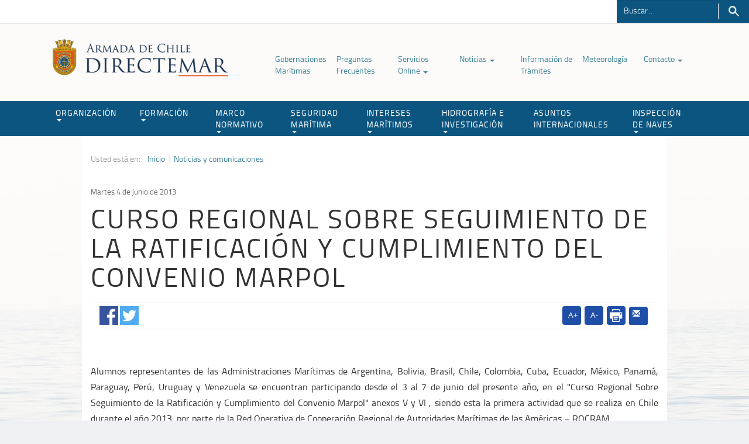

--- FILE ---
content_type: text/html; charset=utf-8
request_url: https://www.directemar.cl/directemar/noticias/curso-regional-sobre-seguimiento-de-la-ratificacion-y-cumplimiento-del
body_size: 8781
content:
<!DOCTYPE HTML>
<html lang="es-CL">
<head>
  
  


<!-- 20170116162249 -->
<!-- Meta tags comunes-->
<title>CURSO REGIONAL SOBRE SEGUIMIENTO DE LA RATIFICACIÓN Y CUMPLIMIENTO DEL CONVENIO MARPOL | </title>
<meta name="robots" content="index,follow,noodp,noydir">
<meta charset="utf-8">
<meta name="description" content="">
<link rel="canonical" href="https://www.directemar.cl/directemar/noticias/curso-regional-sobre-seguimiento-de-la-ratificacion-y-cumplimiento-del">
<!-- utiles -->
<meta name="viewport" content="width=device-width, initial-scale=1.0">
<meta name="HandheldFriendly" content="True">
<meta name="format-detection" content="telephone=no">
<meta http-equiv="X-UA-Compatible" content="IE=edge">
<meta name="author" content="" >
<link rel="shorcut icon" href="/favicon.ico" type="image/x-icon">
<link rel="icon" href="/favicon.ico" type="image/x-icon">
<!-- Meta tags Twitter-->
<meta name="twitter:card" content="summary_large_image">

<meta name="twitter:title" content="CURSO REGIONAL SOBRE SEGUIMIENTO DE LA RATIFICACIÓN Y CUMPLIMIENTO DEL CONVENIO MARPOL | ">
<meta name="twitter:description" content="">

  
 
<meta property="twitter:image" content="https://www.directemar.cl/directemar/imag/v1/default/foto_800x600.jpg" />
 
<!-- Meta tags FB  -->
<meta property="og:url" content="https://www.directemar.cl/directemar/noticias/curso-regional-sobre-seguimiento-de-la-ratificacion-y-cumplimiento-del">
<meta property="og:type" content="website">
<meta property="og:title" content="CURSO REGIONAL SOBRE SEGUIMIENTO DE LA RATIFICACIÓN Y CUMPLIMIENTO DEL CONVENIO MARPOL | ">
<meta property="og:description" content="">

  
 
<meta property="og:image" content="https://www.directemar.cl/directemar/imag/v1/default/foto_800x600.jpg">
<meta property="og:image:width" content="600">
<meta property="og:image:height" content="450">
 
<script type="application/ld+json">
    {
        "@context": "https://schema.org/",
        "@type": "NewsArticle",
        "mainEntityOfPage": {
            "@type": "Webpage",
            "name": "",
            "url": "https://www.directemar.cl/directemar/noticias/curso-regional-sobre-seguimiento-de-la-ratificacion-y-cumplimiento-del"
        },
        "headline": "",
        "image": [
        
        ],
        "inLanguage": "es-ES",
        "datePublished": "2013-06-04T15:21:00-04:00",
        "author": {
            "@type": "Organization",
            "name": ""
        },
        "publisher": {
            "@type": "Organization",
            "logo": {"@type": "ImageObject", "url": "https://www.directemar.cl/directemar/imag/v1/default/foto_800x600.jpg"},
            "name": "",
            "sameAs": ["https://www.facebook.com/", "https://twitter.com/"]
        }
    }
</script>
  <!-- CSS-->
  <!--basicos-->
  <link href="/directemar/css/v1/jquery-confirm.min-av-1768215343-av-.css" rel="stylesheet" /> 
  <link href="/directemar/css/v1/font-awesome.min-av-1768215343-av-.css" rel="stylesheet" />
  <link type="text/css" rel="stylesheet" href="/directemar/css/v1/articulo-av-1768215343-av-.css?v=2">
  <link type="text/css" rel="stylesheet" href="/directemar/css/v1/global-av-1768215343-av-.css">
  <link type="text/css" rel="stylesheet" href="/directemar/css/v1/style-av-1768215343-av-.css">
  <!--boostrap-->
  <link type="text/css" href="/directemar/css/v1/reset-av-1768215343-av-.css" rel="stylesheet">
  <link type="text/css" href="/directemar/css/v1/bootstrap/bootstrap-av-1768215343-av-.css" rel="stylesheet">
  <link type="text/css" href="/directemar/css/v1/bootstrap/bootstrap-theme-av-1768215343-av-.css" rel="stylesheet">
  <!-- Fin CSS-->
  
<script src='/prontus/front/js-local/jquery/jquery.min.js?v=1.0.7'></script>
<script src='/directemar/js-local/jquery/jquery-migrate-3.4.0.min.js?v=1.0.7'></script>
<script src='/directemar/js-local/jquery/plugins/jquery-ui-1.13.2/jquery-ui.min.js?v=1.0.7'></script>
<script src='/directemar/js-local/bootstrap-3.4.1/js/bootstrap.min.js?v=1.0.7'></script>

<script src='/directemar/js-local/Utiles.class.js?v=1.0.7' type="text/javascript"></script>
<script src='/directemar/js-local/FontSize.class.js?v=1.0.7' type="text/javascript"></script>
<script src='/directemar/js-local/Botones.class.js?v=1.0.7' type="text/javascript"></script>
<script src='/directemar/js-local/mainSea.class.js?v=1.0.7'></script>

<!--Sticky-->
  <script>
    $(window).scroll(function() {
        if ($(this).scrollTop() > 150){
            $('#header').addClass("sticky");
            $('#main').css("margin-top", "150px");
        }
        else{
            $('#header').removeClass("sticky");
            $('#main').css("margin-top", "0px");
        }
    });
   </script>

  <script>
  $(document).ready(function() {
    mainSea.init();
    mainSea.hideRelac();
    mainSea.anchorScroll();
  });
  </script>
<!--Tabs sidebar-->
    <script>
    $( function() {
      $( "#tabs" ).tabs();
    } );
    </script>
<!--FIN Tabs sidebar-->
</head>
<body>

<!--HEADER-->
<div class="access1">
    <a tabindex="-1" href="#contenido-ppal">Click acá para ir directamente al contenido</a>
</div>
<header id="header">
  <div id="top-header">
    <div class="auxi">
      <iframe src="https://orion.directemar.cl/horaoficial/" class="hora" scrolling="no" frameborder="no" height="40px" width="70%"></iframe>

      <!--Buscador-->
      <form id="form_buscar" method="get" action="/cgi-bin/prontus_search.cgi" class="navbar-form navbar-right">
          <input type="hidden" id="search_prontus" name="search_prontus" value="directemar">
          <input type="hidden" name="search_idx" value="all">
          <input type="hidden" name="search_tmp" value="search.html">
          <input type="hidden" name="search_modo" value="and">
          <input type="hidden" name="search_orden" value="cro">
          <div class="form-group">
            <input id="search_texto" class="form-control" name="search_texto" autocomplete="off" required="" type="text" aria-label="Buscador" placeholder="Buscar..." title="Campo de búsqueda">
          </div>
          <button type="submit" class="btn-search">Buscar</button>
      </form>
      <!--FIN Buscador-->
    </div>
  </div>
  <nav class="navbar navbar-default navbar-fixed-top">
    <div class="auxi">
      <div class="container">
        <div class="navbar-header">
          <button type="button" class="navbar-toggle collapsed" data-toggle="collapse" data-target="#navbar" aria-expanded="false" aria-controls="navbar">
            <span class="sr-only">Toggle navigation</span>
            <span class="icon-bar"></span>
            <span class="icon-bar"></span>
            <span class="icon-bar"></span>
          </button>
          
            
              
          <a class="navbar-brand" href="/" target="_top"><img src="/directemar/site/artic/20170228/imag/foto_0000001720170228090653/LOGO_COLOR.png" alt="" width="300"></a>
              
            
          
        </div>

        <ul class="menu-secundario aright">
          
            
          <li ><a href="/directemar/site/edic/base/port/gobernaciones_maritimas.html" target="_top" >Gobernaciones Marítimas </a>
              
          </li>
            
          
            
          <li ><a href="/directemar/site/edic/base/port/preguntas_frecuentes_2021.html" target="_top" >Preguntas Frecuentes </a>
              
          </li>
            
          
            
          <li class="dropdown-menu-secundario"><a href="/directemar/site/edic/base/port/tramites_online.html" target="_top" >Servicios Online <span class="caret"></span></a>
              
            <ul class="dropdown-menu">
                
              <li><a href="/directemar/site/edic/base/port/tramites_online.html" target="_top" >Ver Trámites Digitales</a></li>
                
                
              <li><a href="/directemar/site/edic/base/port/servicios_online.html" target="_top" >Información sobre Servicios Online</a></li>
                
                
              <li><a href="https://capuertodigital.directemar.cl/" target="_blank" title="enlace externo a Capitanía de Puerto Digital, abrirá en una nueva ventana.">Capitanía de Puerto Digital</a></li>
                
                
              <li><a href="/directemar/site/tax/port/all/taxport_59_253__1.html" target="_top" >Aplicaciones Móviles</a></li>
                
                
                
                
                
                
                
                
                
                
                
                
                 
                 
                 
                   
                
                  
                   
                   
                   
                  
                   
                             
            </ul>
              
          </li>
            
          
            
          <li class="dropdown-menu-secundario"><a href="/directemar/site/edic/base/port/noticias.html" target="_top" >Noticias <span class="caret"></span></a>
              
            <ul class="dropdown-menu">
                
              <li><a href="/directemar/site/tag/port/all/tagport_2452_1.html" target="_top" >Últimas noticias</a></li>
                
                
                
                
                
                
                
                
                
                
                
                
                
                
                
                 
                 
                 
                   
                
                  
                   
                   
                   
                  
                   
                             
            </ul>
              
          </li>
            
          
            
          <li ><a href="/directemar/site/edic/base/port/info_tramites.html" target="_top" >Información de Trámites </a>
              
          </li>
            
          
            
          <li ><a href="http://meteoarmada.directemar.cl" target="_blank" title="enlace externo a Meteorología, abrirá en una nueva ventana.">Meteorología </a>
              
          </li>
            
          
            
          <li class="dropdown-menu-secundario"><a href="" target="_blank" title="enlace externo a Contacto, abrirá en una nueva ventana.">Contacto <span class="caret"></span></a>
              
            <ul class="dropdown-menu">
                
              <li><a href="https://capuertodigital.directemar.cl/" target="_blank" title="enlace externo a Capitanía de Puerto Digital, abrirá en una nueva ventana">Capitanía de Puerto Digital</a></li>
                
                
              <li><a href="https://serviciosonline.directemar.cl/oirs/" target="_blank" title="enlace externo a OIRS, abrirá en una nueva ventana.">OIRS</a></li>
                
                
                
                
                
                
                
                
                
                
                
                
                
                
                 
                 
                 
                   
                
                  
                   
                   
                   
                  
                   
                             
            </ul>
              
          </li>
            
          
        </ul>
      </div>
    </div>
    <div id="navbar" class="navbar-collapse collapse">
      <div class="row">
        
          
            
        <a class="navbar-brand dos" href="/" target="_top"><img src="/directemar/site/artic/20170228/imag/foto_0000002220170228090653/LOGO_BLANCO.png" alt=""></a>
            
          
        
        <ul id="menu-header" class="nav navbar-nav">
          
            
              
              
                <li class="dropdown-menu-secundario">
                  <a href="/directemar/site/edic/base/port/organizacion.html" target="_top"  class="dropdown-toggle" role="button" aria-haspopup="true" aria-expanded="false">ORGANIZACIÓN<span class="caret"></span></a>
                  <ul class="dropdown-menu">
                      
                    <li><a href="/directemar/organizacion/mision-y-vision" target="_top" >Misión y Visión</a></li>
                      
                      
                    <li><a href="/directemar/site/edic/base/port/organigrama.html" target="_top" >Organigrama</a></li>
                      
                      
                    <li><a href="/directemar/organizacion/historia-del-servicio/historia-del-servicio" target="_top" >Historia del Servicio</a></li>
                      
                      
                    <li><a href="/directemar/site/tax/port/all/taxport_1_54__1.html" target="_top" >Biblioteca de Recursos</a></li>
                      
                      
                    <li><a href="/directemar/site/tax/port/all/taxport_1_230__1.html" target="_top" >Colección de Libros</a></li>
                      
                      
                      
                      
                      
                      
                      
                      
                      
                      
                      
                  </ul>
                </li>
              
            
          
            
              
              
                <li class="dropdown-menu-secundario">
                  <a href="/directemar/site/edic/base/port/formacion.html" target="_top"  class="dropdown-toggle" role="button" aria-haspopup="true" aria-expanded="false">FORMACIÓN<span class="caret"></span></a>
                  <ul class="dropdown-menu">
                      
                    <li><a href="/directemar/site/edic/base/port/cursos.html" target="_top" >Cursos</a></li>
                      
                      
                    <li><a href="/directemar/site/tax/port/fid_adjunto/taxport_5_55__1.html" target="_top" >Instructivos</a></li>
                      
                      
                    <li><a href="/directemar/site/tax/port/fid_adjunto/taxport_5_56__1.html" target="_top" >Resoluciones de Cursos</a></li>
                      
                      
                    <li><a href="/directemar/site/tax/port/fid_adjunto/taxport_5_57__1.html" target="_top" >Resoluciones Generales</a></li>
                      
                      
                    <li><a href="/directemar/site/tax/port/fid_adjunto/taxport_5_58__1.html" target="_top" >Certificación y Uso Simuladores</a></li>
                      
                      
                    <li><a href="/directemar/site/tax/port/fid_general/taxport_5_84__1.html" target="_top" >Instituciones</a></li>
                      
                      
                    <li><a href="/directemar/site/tax/port/fid_adjunto/taxport_5_127__1.html" target="_top" >Evaluación / Exámenes</a></li>
                      
                      
                    <li><a href="/directemar/site/tax/port/fid_adjunto/taxport_5_244__1.html" target="_top" >Material de apoyo</a></li>
                      
                      
                      
                      
                      
                      
                      
                      
                  </ul>
                </li>
              
            
          
            
              
              
                <li class="dropdown-menu-secundario">
                  <a href="/directemar/site/edic/base/port/marco_normativo_2019.html" target="_top"  class="dropdown-toggle" role="button" aria-haspopup="true" aria-expanded="false">MARCO NORMATIVO<span class="caret"></span></a>
                  <ul class="dropdown-menu">
                      
                    <li><a href="/directemar/site/edic/base/port/marco_normativo_2019.html" target="_top" >Buscador</a></li>
                      
                      
                    <li><a href="/directemar/site/tax/port/fid_adjunto/taxport_27_192__1.html" target="_top" >Leyes</a></li>
                      
                      
                    <li><a href="/directemar/site/tax/port/fid_adjunto/taxport_27_193__1.html" target="_top" >Reglamentos</a></li>
                      
                      
                    <li><a href="/directemar/site/tax/port/fid_adjunto/taxport_27_191__1.html" target="_top" >Códigos</a></li>
                      
                      
                    <li><a href="/directemar/site/edic/base/port/legislacion_maritima.html" target="_top" >Código de Legislación Marítima</a></li>
                      
                      
                    <li><a href="/directemar/site/tax/port/fid_adjunto/taxport_27_62__1.html" target="_top" >Circulares Marítimas</a></li>
                      
                      
                    <li><a href="/directemar/site/tax/port/fid_adjunto/taxport_27_194__1.html" target="_top" >Decretos</a></li>
                      
                      
                    <li><a href="/directemar/site/tax/port/fid_adjunto/taxport_27_186__1.html" target="_top" >Formularios</a></li>
                      
                      
                    <li><a href="/directemar/site/tax/port/fid_adjunto/taxport_27_212__1.html" target="_top" >Internacional-Convenios</a></li>
                      
                      
                    <li><a href="/directemar/site/tax/port/fid_adjunto/taxport_27_213__1.html" target="_top" >Internacional-Enmiendas</a></li>
                      
                      
                    <li><a href="/directemar/marco-normativo/otras-publicaciones/otras-publicaciones" target="_top" >Otras Publicaciones</a></li>
                      
                      
                    <li><a href="/directemar/marco-normativo/resoluciones/generales-directemar/resoluciones-generales-directemar" target="_top" >Resoluciones Generales DIRECTEMAR</a></li>
                      
                      
                    <li><a href="/directemar/site/tax/port/fid_adjunto/taxport_27_291__1.html" target="_top" >Prácticos Autorizados</a></li>
                      
                      
                    <li><a href="/directemar/site/tax/port/fid_adjunto/taxport_34___1.html" target="_top" >Resoluciones Locales AA.MM</a></li>
                      
                      
                    <li><a href="/directemar/marco-normativo/boletin-informativo-maritimo/boletin-informativo" target="_top" >Boletín Informativo Marítimo</a></li>
                      
                  </ul>
                </li>
              
            
          
            
              
              
                <li class="dropdown-menu-secundario">
                  <a href="/directemar/site/edic/base/port/seguridad_maritima.html" target="_top"  class="dropdown-toggle" role="button" aria-haspopup="true" aria-expanded="false">SEGURIDAD MARÍTIMA<span class="caret"></span></a>
                  <ul class="dropdown-menu">
                      
                    <li><a href="/directemar/site/tax/port/fid_adjunto/taxport_28_67__1.html" target="_top" >Trámites y Solicitudes</a></li>
                      
                      
                    <li><a href="/directemar/seguridad-maritima/mrcc-chile/servicio-de-busqueda-y-salvamento-maritimo-mrcc-chile" target="_top" >Búsqueda y Salvamento MRCC Chile</a></li>
                      
                      
                    <li><a href="/directemar/site/edic/base/port/senalizacion_maritima.html" target="_top" >Señalización Marítima</a></li>
                      
                      
                    <li><a href="https://sitport.directemar.cl/#/restriccion" target="_blank" title="enlace externo a Estado de Puertos, abrirá en una nueva ventana.">Estado de Puertos</a></li>
                      
                      
                    <li><a href="https://www.directemar.cl/directemar/site/edic/base/port/pilotajeenelestrechodemagallanes.html" target="_top" >Pilotaje en Magallanes</a></li>
                      
                      
                    <li><a href="https://investigacion-acc.directemar.cl/buscador" target="_blank" title="enlace externo a Investigación de Accidentes Marítimos, abrirá en una nueva ventana.">Investigación de Accidentes Marítimos</a></li>
                      
                      
                    <li><a href="/directemar/seguridad-maritima/seguridad-privada-maritimo-portuaria" target="_top" >Seguridad Privada</a></li>
                      
                      
                      
                      
                      
                      
                      
                      
                      
                  </ul>
                </li>
              
            
          
            
              
              
                <li class="dropdown-menu-secundario">
                  <a href="/directemar/site/edic/base/port/intereses_maritimos.html" target="_top"  class="dropdown-toggle" role="button" aria-haspopup="true" aria-expanded="false">INTERESES MARÍTIMOS<span class="caret"></span></a>
                  <ul class="dropdown-menu">
                      
                    <li><a href="/directemar/intereses-maritimos/medio-ambiente-acuatico/medio-ambiente-acuatico" target="_top" >Medio Ambiente Acuático</a></li>
                      
                      
                    <li><a href="/directemar/site/edic/base/port/poal.html" target="_top" >P.O.A.L</a></li>
                      
                      
                    <li><a href="/directemar/intereses-maritimos/aguas-de-lastre/aguas-de-lastre-y-limpieza-de-casco" target="_top" >Aguas de Lastre y Limpieza de Casco</a></li>
                      
                      
                    <li><a href="/directemar/intereses-maritimos/instalaciones-portuarias-de-recepcion-de-residuos-anexo-i-ii-iv-y-v/instalaciones-portuarias-de-recepcion-de-residuos-anexo-i-ii-iv-y-v" target="_top" >Instalaciones de Recepción Portuarias</a></li>
                      
                      
                    <li><a href="/directemar/site/edic/base/port/buceo_profesional.html" target="_top" >Buceo Profesional</a></li>
                      
                      
                    <li><a href="/directemar/site/edic/base/port/buceo_deportivo.html" target="_top" >Buceo Deportivo</a></li>
                      
                      
                    <li><a href="/directemar/site/edic/base/port/deportes_nauticos.html" target="_top" >Deportes Náuticos</a></li>
                      
                      
                    <li><a href="/directemar/intereses-maritimos/limpieza-de-playas/limpieza-de-playas" target="_top" >Limpieza de Playas</a></li>
                      
                      
                    <li><a href="/directemar/intereses-maritimos/politica-de-la-dirinmar" target="_top" >Política de la DIRINMAR</a></li>
                      
                      
                      
                      
                      
                      
                      
                  </ul>
                </li>
              
            
          
            
              
              
                <li class="dropdown-menu-secundario">
                  <a href="/directemar/site/edic/base/port/hidrografia_e_investigacion.html" target="_top"  class="dropdown-toggle" role="button" aria-haspopup="true" aria-expanded="false">HIDROGRAFÍA E INVESTIGACIÓN<span class="caret"></span></a>
                  <ul class="dropdown-menu">
                      
                    <li><a href="http://www.horaoficial.cl/" target="_blank" title="enlace externo a Hora Oficial, abrirá en una nueva ventana.">Hora Oficial</a></li>
                      
                      
                    <li><a href="http://www.snamchile.cl/" target="_blank" title="enlace externo a Snam Chile, abrirá en una nueva ventana.">Snam Chile</a></li>
                      
                      
                    <li><a href="http://www.shoa.cl/php/boletines.php" target="_blank" title="enlace externo a Boletines, abrirá en una nueva ventana.">Boletines</a></li>
                      
                      
                    <li><a href="http://www.shoa.cl/php/mareas.php" target="_blank" title="enlace externo a Pronóstico de Marea, abrirá en una nueva ventana.">Pronóstico de Marea</a></li>
                      
                      
                    <li><a href="http://www.shoa.cl/php/radioavisos.php" target="_blank" title="enlace externo a Radio Avisos, abrirá en una nueva ventana.">Radio Avisos</a></li>
                      
                      
                    <li><a href="http://www.shoa.cl/php/luzyobscuridad.php" target="_blank" title="enlace externo a DLO, abrirá en una nueva ventana.">DLO</a></li>
                      
                      
                    <li><a href="http://www.shoa.cl/php/tsm.php" target="_blank" title="enlace externo a TSM Corrientes, abrirá en una nueva ventana.">TSM Corrientes</a></li>
                      
                      
                    <li><a href="https://tienda.shoa.cl/" target="_blank" title="enlace externo a Comercio Electrónico, abrirá en una nueva ventana.">Comercio Electrónico</a></li>
                      
                      
                    <li><a href="https://www.cona.cl/" target="_blank" title="enlace externo a CONA, abrirá en una nueva ventana.">CONA</a></li>
                      
                      
                    <li><a href="http://www.shoa.cl/php/tramitefacil.php" target="_blank" title="enlace externo a Trámite Fácil, abrirá en una nueva ventana.">Trámite Fácil</a></li>
                      
                      
                      
                      
                      
                      
                  </ul>
                </li>
              
            
          
            
              
                <li><a href="/directemar/site/edic/base/port/asuntos_internacionales.html" target=_top >ASUNTOS INTERNACIONALES</a></li>
              
              
            
          
            
              
              
                <li class="dropdown-menu-secundario">
                  <a href="/directemar/site/edic/base/port/inspeccion_de_naves.html" target="_top"  class="dropdown-toggle" role="button" aria-haspopup="true" aria-expanded="false">INSPECCIÓN DE NAVES<span class="caret"></span></a>
                  <ul class="dropdown-menu">
                      
                    <li><a href="/directemar/inspeccion-de-naves/alertas-de-seguridad-maritima/prevencion-de-accidentes-en-naves" target="_top" >Prevención de Accidentes en Naves</a></li>
                      
                      
                    <li><a href="/directemar/inspeccion-de-naves/country-file" target="_top" >Country File</a></li>
                      
                      
                    <li><a href="/directemar/inspeccion-de-naves/homologacion-de-equipos/homologacion-de-equipos" target="_top" >Homologación de Equipos</a></li>
                      
                      
                    <li><a href="/directemar/inspeccion-de-naves/instrucciones/instrucciones-complementarias" target="_top" >Instrucciones Complementarias</a></li>
                      
                      
                    <li><a href="https://serviciosonline.directemar.cl/auth2/login/5/1/0" target="_blank" title="enlace externo a Pide o Revisa tu Inspección AQUÍ, abrirá en una nueva ventana.">Pide o Revisa tu Inspección AQUÍ</a></li>
                      
                      
                    <li><a href="/directemar/inspeccion-de-naves/proteccion-maritima-pbip/cumplimiento-del-codigo-internacional-para-la-proteccion-de-los-buques-y" target="_top" >Protección Marítima PBIP</a></li>
                      
                      
                      
                      
                      
                      
                      
                      
                      
                      
                  </ul>
                </li>
              
            
          
        </ul>
      </div>
    </div><!--/.nav-collapse -->
  </nav>
  <div class="separa"></div>
</header>
<!--FIN HEADER-->
<!-- Contenido MAIN-->
<div id="main">
  <div class="auxi">
    <div class="body-content" >

      <div class="row">
      
        <div class="col-lg-12 auxi_articulo">
          <span class="pref">Usted está en:</span>
<ul class="breadcrumbs">
    <li><a href="/">Inicio</a></li>
    
        
        
        <li><a href="/directemar/site/tax/port/all/taxport_2___1.html">Noticias y comunicaciones</a></li>
        
        
        
    
</ul>

          <div class="separa"></div>
          <span class="fecha">Martes 4 de junio de 2013</span>
          
          <h1 class="titular">CURSO REGIONAL SOBRE SEGUIMIENTO DE LA RATIFICACIÓN Y CUMPLIMIENTO DEL CONVENIO MARPOL</h1>
          
          <hr>
        </div>
      </div>

      <div class="row">
        
      </div>

      <div class="row">
          <div class="box-redes">
            <ul class="share-buttons">
  <li>
    <a href="#" title="Compartir en Facebook" target="_blank" onclick="window.open('https://www.facebook.com/sharer/sharer.php?u=http://www.directemar.cl/directemar/noticias/curso-regional-sobre-seguimiento-de-la-ratificacion-y-cumplimiento-del','','width=555,height=330'); return false;"><img alt="compartir en facebook" src="/directemar/imag/v1/icon/facebook.png"></a>
  </li>
  <li>
    <a href="#" target="_blank" title="Compartir en Twitter" onclick="window.open('https://twitter.com/intent/tweet?text=' + encodeURIComponent(document.title) + ':%20http://www.directemar.cl/directemar/noticias/curso-regional-sobre-seguimiento-de-la-ratificacion-y-cumplimiento-del','','width=555,height=330'); return false;"><img alt="compartir en twitter" src="/directemar/imag/v1/icon/twitter.png"></a>
  </li>
  <li class="boto-whatsapp">
    <a href="whatsapp://send?text= http://www.directemar.cl/directemar/noticias/curso-regional-sobre-seguimiento-de-la-ratificacion-y-cumplimiento-del" data-action="share/whatsapp/share"><img alt="compartir en whatsapp" src="/directemar/imag/v1/icon/whatsapp.png"></a>
  </li>
</ul>
            <div class="wp-print">
  <a href="/cdn-cgi/l/email-protection#[base64]" class="wp-box glyphicon glyphicon-envelope" style="padding: 10px 10px 7px;" title="Enviar por correo"></a>
  <a href="#" class="wp-box print" onclick="window.print(); return false;" title="imprimir artículo"><img src="/directemar/imag/v1/icon/imprimir.png" alt="Imprimir artículo"></a>
  <a href="#" class="wp-box" onclick="FontSize.cambiaSize('menos'); return false;" title="Disminuir letra">A-</a>
  <a href="#" class="wp-box" onclick="FontSize.cambiaSize('mas'); return false;" title="Aumentar letra">A+</a>
</div>

            <div class="separa"></div>
          </div>
      </div>

      <div class="row">
        
<div class="box-subtit">

</div>
<div class="separa"></div>


        <!--CUERPO-->
        <div class="CUERPO">
          <p>Alumnos representantes de las Administraciones Marítimas de Argentina, Bolivia, Brasil, Chile, Colombia, Cuba, Ecuador, México, Panamá, Paraguay, Perú, Uruguay y Venezuela se encuentran participando desde el 3 al 7 de junio del presente año, en el "Curso Regional Sobre Seguimiento de la Ratificación y Cumplimiento del Convenio Marpol" anexos V y VI , siendo esta la primera actividad que se realiza en Chile durante el año 2013, por parte de la Red Operativa de Cooperación Regional de Autoridades Marítimas de las Américas – ROCRAM.</p>
<p>La semana en la cual se desarrolla este curso, los participantes podrán escuchar y trabajar con sus instructores en temas de entrega, recepción y gestión de basuras en los puertos y la reducción de estos en tierra o su vertimiento al mar y la importancia del control que se debe tener sobre esta fuente de contaminación. También tratarán asuntos relacionados con substancias que agotan la capa de ozono, gases efecto invernadero, calidad del fueloil, eficiencia energética y una serie de términos más que indican la especificada y complejidad de los temas a aprender.</p>
<p>El objetivo de este curso es dar a conocer a los delegados de cada país los contenidos del Convenio, con el propósito de que sean ratificados y puestos en ejecución para su cumplimiento en cada uno de los estados.</p>
<p><strong>CONVENIO MARPOL</strong></p>
<p>El Convenio Internacional para prevenir la contaminación por los Buques o MARPOL 73/78 fue realizado en 1973 y convocada por la Organización Marítima Internacional, el 8 de octubre de 1973, fue en esta fecha que se aprobó este Convenio Internacional para prevenir la contaminación por los buques.</p>
<p>Este convenio está compuesto por seis anexos, los que contienen las reglas aplicables a las diversas fuentes de contaminación ocasionadas por buques. En el curso que se realiza en Chile, se contemplarán dentro de las exposiciones que realizarán los relatores, el Anexo V, concierne a las Reglas para prevenir la contaminación por las Basuras de los Buques, así también al Anexo VI, el cual se refiere a las Reglas para prevenir la contaminación Atmosférica ocasionada por los Buques.</p>
<p><strong>QUÉ ES ROCRAM?</strong></p>
<p>La Red Operativa de Cooperación Regional de Autoridades Marítimas de las Américas - ROCRAM - es un organismo de carácter regional, a través del cual las Autoridades Marítimas, actúan integradamente en distintos planos de cooperación, por medio de un contacto fluido, franco y permanente.listo3</p>
<p>El órgano rector de la ROCRAM es la Asamblea de todas las Autoridades Marítimas, que se reúnen bianualmente, correspondiéndole analizar y respaldar los avances logrados en el período, aprobar el Programa de trabajo bianual de la Red y asuntos de carácter político general, así como la designación de la autoridad Marítima que ejercerá funciones de Secretaría General de la Red Operativa, SECROCRAM, con carácter rotatorio cada dos años, que tiene por cometidos coordinar las actividades de las Autoridades Marítimas en función de los objetivos y resoluciones que se adopten en las reuniones.</p>
<p>La directriz del accionar de los miembros es la Estrategia Marítima de la ROCRAM, que comprende las tareas y acciones para orientar los procesos sobre seguridad y protección marítima, formación y titulación de la gente de mar, protección del medio ambiente, aspectos jurídicos y de facilitación naviera, y lo que considere cada Organización, con el propósito de asegurar una decisión optima en la implantación de normas tan elevadas como resulte posible de los Convenios Internacionales adoptados en el marco de la Organización Marítima Internacional (OMI).</p>
        </div>
        <!--fin CUERPO-->
        
        
        
        <div class="etiquetas">
    
    <ul>
        
    </ul>
</div>
      </div>

      <div class="row">
<!-- begin articulos relacionados -->

 <section class="box-relacionados">
    <h2 class="rot">Relacionados</h2>
    
    
    
    
    
    <article class="file col-xs-12 col-sm-4 col-md-4 col-lg-4">
      
      <a class="foto" target="_top" href="/noticias-y-comunicaciones/shoa-lidera-reunion-chrpse">
        <img width="100%" height="auto" alt="SHOA lidera reunión internacional de la Comisión Hidrográfica Regional del Pacífico Sudeste con participación de la OHI" src="/directemar/site/artic/20250515/imag/foto_0000000620250515090949/MVB4741.jpg">
      </a>
       
      <span class="fecha-relacionado">Jueves 15 de mayo de 2025</span>
      
      <span class="label">
        <a>Noticias y comunicaciones</a>
      </span>
      
      <h2 class="titular-relacionados">
        <a target="_top" href="/noticias-y-comunicaciones/shoa-lidera-reunion-chrpse">SHOA lidera reunión internacional de la Comisión Hidrográfica Regional del Pacífico Sudeste con participación de la OHI</a>
      </h2>
      <p></p>
      <a class="boton" href="/noticias-y-comunicaciones/shoa-lidera-reunion-chrpse">leer más</a>
    </article>
     
    
    
    
    <article class="file col-xs-12 col-sm-4 col-md-4 col-lg-4">
      
      <a class="foto" target="_top" href="/simulacro-en-lago-general-carrera-refuerzo">
        <img width="100%" height="auto" alt="Simulacro en Lago General Carrera reforzó preparación de la Autoridad Marítima ante emergencias" src="/directemar/site/artic/20250514/imag/foto_0000000420250514133031/2f3b732a-840b-40e5-aea6-e3aa0a46664f.jpeg">
      </a>
       
      <span class="fecha-relacionado">Miércoles 14 de mayo de 2025</span>
      
      <span class="label">
        <a>Noticias y comunicaciones</a>
      </span>
      
      <h2 class="titular-relacionados">
        <a target="_top" href="/simulacro-en-lago-general-carrera-refuerzo">Simulacro en Lago General Carrera reforzó preparación de la Autoridad Marítima ante emergencias</a>
      </h2>
      <p></p>
      <a class="boton" href="/simulacro-en-lago-general-carrera-refuerzo">leer más</a>
    </article>
     
    
    
    
    <article class="file col-xs-12 col-sm-4 col-md-4 col-lg-4">
      
      <a class="foto" target="_top" href="/gobernacion-maritima-de-punta-arenas-entrego">
        <img width="100%" height="auto" alt="Gobernación Marítima de Punta Arenas entregó reconocimiento a Carabineros de Chile en visita de apoyo operativo a Cabo Espíritu Santo" src="/directemar/site/artic/20250514/imag/foto_0000000220250514114150/Carabineros_de_Chile_y_Gobernacion_Mari_tima_de.png">
      </a>
       
      <span class="fecha-relacionado">Miércoles 14 de mayo de 2025</span>
      
      <span class="label">
        <a>Noticias y comunicaciones</a>
      </span>
      
      <h2 class="titular-relacionados">
        <a target="_top" href="/gobernacion-maritima-de-punta-arenas-entrego">Gobernación Marítima de Punta Arenas entregó reconocimiento a Carabineros de Chile en visita de apoyo operativo a Cabo Espíritu Santo</a>
      </h2>
      <p></p>
      <a class="boton" href="/gobernacion-maritima-de-punta-arenas-entrego">leer más</a>
    </article>
     
    
</section> 
<!-- end articulos relacionados --></div>

      <div class="row">
        <div class="paginacion_centrada col-xs-12 col-sm-12 col-md-12 col-lg-12">
          <ul class="pagination">
            <li><a class="button up" href="javascript:window.history.go(-1);"><span>Volver</span></a></li>
            <li><a class="button up" href="#top"><span>Subir</span></a></li>
          </ul>
        </div>
      </div>

      

    </div>
  </div><!--fin AUXI-->
</div><!--fin MAIN-->
<!--FOOTER-->
<footer id="footer">
    <div class="auxi">
        <div class="row">

          <div class="col-lg-3">
          
            
            
            <a href="" target="_top" ><img src="/directemar/site/artic/20170228/imag/foto_0000000220170228091834.png" alt="" width="173"></a>
            
            <div class="info-footer">
              <span class="titular">ARMADA DE CHILE</span>
              <p>Dirección General del Territorio Marítimo y de Marina Mercante.</p>
<p class="fin-info">Errázuriz #537, Valparaíso,<br> Chile (56 32) 2208000</p>
            <div class="separa"></div>
            </div>
            
          
          </div>

          <div class="col-lg-9">
            <ul class="col-lg-4">
              
                
                <li><a href="/directemar/site/tax/port/all/taxport_1___1.html" target="_top" ><strong>Organización</strong></a></li>
                
              
                
                <li><a href="/directemar/site/edic/base/port/marco_normativo.html" target="_top" ><strong>Marco Normativo</strong></a></li>
                
              
                
                <li><a href="/directemar/site/edic/base/port/seguridad_maritima.html" target="_top" ><strong>Seguridad Marítima</strong></a></li>
                
              
            </ul>
            <ul class="col-lg-4">
              
                
                <li><a href="/directemar/site/edic/base/port/intereses_maritimos.html" target="_top" ><strong>Intereses Marítimos</strong></a></li>
                
              
                
                <li><a href="/directemar/site/edic/base/port/formacion.html" target="_top" ><strong>Formación</strong></a></li>
                
              
                
                <li><a href="/directemar/site/edic/base/port/noticias.html" target="_top" ><strong>Noticias</strong></a></li>
                
              
            </ul>
            <ul class="col-lg-4">
              
                
                  
              <li class="titular-rot">Servicios transaccionales</li>
                  
                
                
              
                
                
                  
              <li class="margin-0-0-5"><a href="http://sian.directemar.cl/" target="_blank" title="enlace externo a Atención a la nave, abrirá en una nueva ventana.">Atención a la nave</a></li>
                  
                
              
                
                
                  
              <li class="margin-0-0-5"><a href="http://nominas.directemar.cl/nominas/nombradas/default.asp?tipo=1" target="_blank" title="enlace externo a Trabajadores portuarios, abrirá en una nueva ventana.">Trabajadores portuarios</a></li>
                  
                
              
                
                
                  
              <li class="margin-0-0-5"><a href="http://azul.directemar.cl/vgm/" target="_blank" title="enlace externo a Declaración VGM, abrirá en una nueva ventana.">Declaración VGM</a></li>
                  
                
              
            </ul>
          </div>


            <div class="separa"></div>

            <section class="footer-both aright">
            <ul class="bottom aleft">
              
                
              <li><a href="/directemar/organizacion/politica-de-privacidad-directemar" target="_top" >Política de Privacidad</a></li>
                
              
                
              <li><a href="/directemar/site/tax/port/all/taxport_1_54__1.html" target="_top" >Biblioteca de recursos</a></li>
                
              
            </ul>
            
                
                  
              <a href="https://www.portaltransparencia.cl/PortalPdT/web/guest/directorio-de-organismos-regulados?p_p_id=pdtorganismos_WAR_pdtorganismosportlet&orgcode=ec79cfa8d6e3f49f22737f6e3ab79a5f" target="_blank" title="enlace externo a Solicitud de Información Ley de Transparencia, abrirá en una nueva ventana." class="banner-footer"><img alt="" src="/directemar/site/artic/20170228/imag/foto_0000000120170228093507.gif" width="117"></a>
                  
                
            
                
                  
              <a href="https://serviciosonline.directemar.cl/oirs/#/OIRS" target="_blank" title="enlace externo a Oficina de Informaciones Reclamos y Sugerencias, abrirá en una nueva ventana." class="banner-footer"><img alt="" src="/directemar/site/artic/20170228/imag/foto_0000000120170228093552.gif" width="117"></a>
                  
                
            
                
                  
              <a href="https://www.portaltransparencia.cl/PortalPdT/pdtta?codOrganismo=AD007" target="_blank" title="enlace externo a Gobierno Transparente, abrirá en una nueva ventana." class="banner-footer"><img alt="" src="/directemar/site/artic/20170228/imag/foto_0000000120170228093530.gif" width="117"></a>
                  
                
            
                
                  
              <a href="http://transparencia.armada.cl/transparencia_activa/index.html" target="_blank" title="enlace externo a Gobierno Transparente Histórico, abrirá en una nueva ventana." class="banner-footer"><img alt="" src="/directemar/site/artic/20181204/imag/foto_0000000220181204160609.jpg" width="117"></a>
                  
                
            
                
                  
              <a href="https://portuario-mlc.api.dirtrab.cl/" target="_blank" title="enlace externo a Formulario de Quejas, abrirá en una nueva ventana." class="banner-footer"><img alt="" src="/directemar/site/artic/20190221/imag/foto_0000000120190221080315.png" width="117"></a>
                  
                
            
            <div class="separa"></div>
            </section>

        </div>
    </div>
</footer>
<!--FIN FOOTER-->

<script data-cfasync="false" src="/cdn-cgi/scripts/5c5dd728/cloudflare-static/email-decode.min.js"></script></body>
</html>